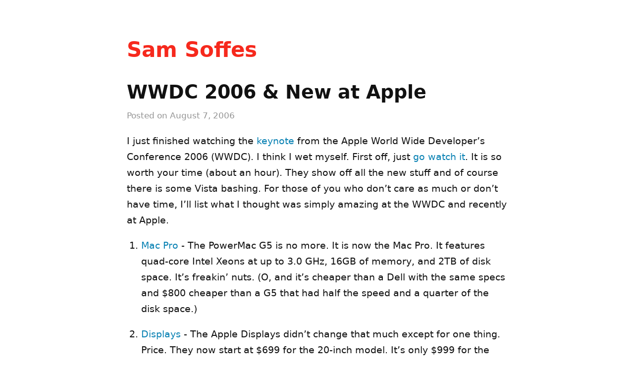

--- FILE ---
content_type: text/html; charset=UTF-8
request_url: https://soff.es/blog/wwdc-2006-and-new-at-apple
body_size: 2440
content:
<!DOCTYPE html>
<html lang="en-US">
<head>
<meta http-equiv="Content-Type" content="text/html; charset=UTF-8">
  <meta charset="utf-8">
  <title>WWDC 2006 &amp; New at Apple — Sam Soffes</title>
  <meta name="viewport" content="width=device-width, initial-scale=1, viewport-fit=cover">
  <meta property="og:site_name" content="Sam Soffes">
  <meta property="copyright" content="© 2006-2025 Sam Soffes">
  <link rel="shortcut icon" href="/favicon.ico" type="image/x-icon">
  <link rel="apple-touch-icon" href="/apple-touch-icon-192x192.png" sizes="192x192">
  <link rel="stylesheet" type="text/css" href="/assets/css/base-dbbcf5490d7e88e4e32fac05650dea05.css" media="screen, projection">
  <link rel="alternate" type="application/rss+xml" title="Sam Soffes - Blog" href="/blog/rss.xml">
  <link rel="alternate" type="application/json" title="Sam Soffes - Blog" href="/blog/feed.json">
  <link rel="author" href="humans.txt">
  <meta property="og:url" content="https://soff.es/blog/wwdc-2006-and-new-at-apple">
  <meta property="description" content="I just finished watching the keynote from the Apple World Wide Developer’s Conference 2006 (WWDC). I think I wet myself. First off, just go watch...">
  <meta property="keywords" content="apple">
<meta property="og:type" content="article">
  <meta property="og:title" content="WWDC 2006 &amp; New at Apple">
  <meta property="og:description" content="I just finished watching the keynote from the Apple World Wide Developer’s Conference 2006 (WWDC). I think I wet myself. First off, just go watch...">
  <meta property="article:published_time" content="Mon, 07 Aug 2006 00:00:00 +0000">
  <meta property="article:author" content="https://soff.es/">
  <meta property="article:tag" content="apple">
  <meta property="twitter:site" content="@soffes">
  <meta property="twitter:card" content="summary">
<meta name="twitter:url" content="https://soff.es/blog/wwdc-2006-and-new-at-apple">
  <meta name="twitter:description" content="I just finished watching the keynote from the Apple World Wide Developer’s Conference 2006 (WWDC). I think I wet myself. First off, just go watch...">
  <meta name="twitter:title" content="WWDC 2006 &amp; New at Apple">
</head>
<body>
  
  <header>
    <h1><a href="/" rel="home" title="Sam Soffes">Sam Soffes</a></h1>
  </header>
  
  <main>
  <section class="post">
  
  <article>
    
    <header>
      <h2><a href="/blog/wwdc-2006-and-new-at-apple">WWDC 2006 &amp; New at Apple</a></h2>
      <p>Posted on <time datetime="2006-08-07T00:00:00Z">August 7, 2006</time></p>
      </header>
    
    
    <p>I just finished watching the <a href="http://events.apple.com.edgesuite.net/aug_2006/event/index.html" target="_blank" rel="noopener">keynote</a> from the Apple World Wide Developer’s Conference 2006 (WWDC). I think I wet myself. First off, just <a href="http://events.apple.com.edgesuite.net/aug_2006/event/index.html" target="_blank" rel="noopener">go watch it</a>. It is so worth your time (about an hour). They show off all the new stuff and of course there is some Vista bashing. For those of you who don’t care as much or don’t have time, I’ll list what I thought was simply amazing at the WWDC and recently at Apple.</p>
<ol>
<li><p><a href="http://web.archive.org/web/20060822124043/http://apple.com/macpro" target="_blank" rel="noopener">Mac Pro</a> - The PowerMac G5 is no more. It is now the Mac Pro. It features quad-core Intel Xeons at up to 3.0 GHz, 16GB of memory, and 2TB of disk space. It’s freakin’ nuts. (O, and it’s cheaper than a Dell with the same specs and $800 cheaper than a G5 that had half the speed and a quarter of the disk space.)</p></li>
<li><p><a href="http://web.archive.org/web/20060822124043/http://www.apple.com/displays/" target="_blank" rel="noopener">Displays</a> - The Apple Displays didn’t change that much except for one thing. Price. They now start at $699 for the 20-inch model. It’s only $999 for the 23-inch and $1,999 for the 30-inch. You might be saying, “It’s still freakin’ expensive!” Ture, but the 30-inch just dropped $1,000 in price, so I’m happy.</p></li>
<li><p><a href="http://web.archive.org/web/20060822124043/http://www.apple.com/mightymouse/" target="_blank" rel="noopener">Mighty Mouse</a> - The Mighty Mouse is now wireless! It made me really, really happy. Now at $69, it’s still a little expensive for me to go buy one, but it’s cool.</p></li>
<li><p><a href="http://web.archive.org/web/20060822124043/http://www.apple.com/macosx/leopard/spaces.html" target="_blank" rel="noopener">Spaces</a> - Spaces is like the Xwindow system for Linux. (I love Fedora 5 by the way. It’s the nicest Linux I’ve used so far, but it’s still Linux…) You can have 4 work spaces and move between them. You can also show all of them and drag windows from one to another. It’s really cool, just go <a href="http://web.archive.org/web/20060822124043/http://www.apple.com/macosx/leopard/spaces.html" target="_blank" rel="noopener">check it out</a>.</p></li>
<li>
<p><a href="http://web.archive.org/web/20060822124043/http://www.apple.com/macosx/leopard/coreanimation.html" target="_blank" rel="noopener">Core Animation</a> - Core Animation look amazing. I can’t wait to use it. It’s like Flash and Quartz, only in 3D space and easier. It looks awesome. You have to go <a href="http://events.apple.com.edgesuite.net/aug_2006/event/index.html" target="_blank" rel="noopener">watch the keynote</a> to see it in action.</p>
<p>Basically everything I saw in Lepard looks amazing, but I’ll just hit on two more.</p>
</li>
<li><p><a href="http://web.archive.org/web/20060822124043/http://www.apple.com/macosx/leopard/ichat.html" target="_blank" rel="noopener">iChat</a> - The new iChat and <a href="http://web.archive.org/web/20060822124043/http://www.apple.com/macosx/leopard/mail.html" target="_blank" rel="noopener">Mail</a> look amazing and I must say I am looking forward to them the most. iChat now has integrated tabs and a new, cleaner look. It features real-time video effects during video chats. You can show a presentation or slideshow right in iChat while you are chatting. My personal favorite is Backdrop. You just step outside of the shot and tell it you are about to use a backdrop. It figures out what the background is and you can ad pictures or video behind where you are to make it look like you are green screening… only you’re not! It’s awesome.</p></li>
<li><p><a href="http://web.archive.org/web/20060822124043/http://www.apple.com/macosx/leopard/dashboard.html" target="_blank" rel="noopener">Dashboard</a> - The new Dashboard include a sweet tool called Web Clip. You can use any website as a widget. Like if you wanted to watch an eBay auction, you just drag the page to Dashboard, crop it to where ever you want it and now you have a live little clip of that page everytime you load Dashboard. It’s freaking sweet. I want it now.</p></li>
</ol>

    
  </article>
  
  <footer>
    <div>
      
      <article>
  <header>
    <h2><a href="/blog/web-20-look-coming">Web 2.0 Look Coming</a></h2>
    <p>Posted on <time datetime="2006-07-24T00:00:00Z">July 24, 2006</time></p>
  </header>
  <p>I started working on a new look for <a href="http://samsoffes.com" target="_blank" rel="noopener">samsoffes.com</a> because I was bored one day. I figured, why not make it Web 2.0ish because that’s what seems to be popular and what people like. So far, I’m really liking the new look. Summer has been crazy, so who knows how long it will take me. At least I’ve started…</p>
<p>With the new look, comes a new style. I’ll be switching from WordPress (my blogging engine) to my own CMS (content management system). Why? Because I can. That will take a little while to get going, but once I do, rock on.</p>
  <p><a href="/blog/web-20-look-coming" class="continue-reading">Continue reading →</a></p>
</article>

      <p class="copyright">© 2006-2025 <a href="/" rel="home">Sam Soffes</a></p>

    </div>
  </footer>
  
</section>

  </main>
  
</body>
</html>


--- FILE ---
content_type: text/css; charset=UTF-8
request_url: https://soff.es/assets/css/base-dbbcf5490d7e88e4e32fac05650dea05.css
body_size: 3393
content:
/* Reset */

html,body,div,span,applet,object,iframe,h1,h2,h3,h4,h5,h6,p,blockquote,pre,a,abbr,acronym,address,big,cite,code,del,dfn,em,img,ins,kbd,q,s,samp,small,strike,strong,sub,sup,tt,var,b,u,i,center,dl,dt,dd,ol,ul,li,fieldset,form,label,legend,table,caption,tbody,tfoot,thead,tr,th,td,article,aside,canvas,details,embed,figure,figcaption,footer,header,hgroup,menu,nav,output,ruby,section,summary,time,mark,audio,video{margin:0;padding:0;border:0;font-size:100%;font:inherit;vertical-align:baseline}article,aside,details,figcaption,figure,footer,header,hgroup,menu,nav,section{display:block}body{line-height:1}ol,ul{list-style:none}blockquote,q{quotes:none}blockquote:before,blockquote:after,q:before,q:after{content:'';content:none}table{border-collapse:collapse;border-spacing:0}section,header,footer,nav,article,aside,figure{display:block;width:100%}mark,time,meter,progress{display:inline}

/* Variables */

:root {
  --font-family: system-ui, -apple-system, BlinkMacSystemFont, "Segoe UI", "Roboto", "Oxygen", "Ubuntu", "Cantarell", "Fira Sans", "Droid Sans", "Helvetica Neue", sans-serif;
  --font-weight: normal;
  --bold-font-weight: 600;
  --semibold-font-weight: 500;

  --title-font-family: var(--font-family);
  --title-font-weight: var(--bold-font-weight);

  --code-font-family: ui-monospace, "Menlo", "Monaco", monospace;
  --code-font-weight: 500;

  --body-foreground: #111;
  --body-background: #fff;
  --link-foreground: #0881b3;
  --light-foreground: #949494;
  --light-link-foreground: #444;
  --mark-foreground: #000;
  --mark-background: #fffeca;
  --horizontal-rule: #ddd;
  --blockquote-foreground: #555;
  --blockquote-border: #ddd;
  --blockquote-link: #444;
  --brand-color: #f6291d;
  --h1-foreground: #000;
  --h2-foreground: #111;
  --h3-foreground: #666;
  --h4-foreground: #999;
  --footer-foreground: #aaa;
  --footer-code-foreground: #ddd;
  --table-border: var(--horizontal-rule);
  --table-header: #f7f7f7;
}

@media (prefers-color-scheme: dark) {
  :root {
    --body-foreground: #eee;
    --body-background: #111;
    --link-foreground: #64c1f8;
    --light-foreground: #949494;
    --light-link-foreground: #bbb;
    --horizontal-rule: #222;
    --blockquote-foreground: #aaa;
    --blockquote-border: #222;
    --blockquote-link: #bbb;
    --brand-color: #f6291d;
    --h1-foreground: #fff;
    --h2-foreground: #eee;
    --h3-foreground: #999;
    --h4-foreground: #666;
    --footer-foreground: #555;
    --table-header: #191919;
  }
}

/* General */

html {
  -webkit-font-smoothing: antialiased;
}

body {
  background: var(--body-background);
  color: var(--body-foreground);
  font-size: 19px;
  font-family: var(--font-family);
  font-weight: var(--font-weight);
  line-height: 1.7em;
}

input {
  line-height: 1em;
}

a {
  color: var(--link-foreground);
  text-decoration: none;
  border-bottom: 1px solid transparent;
}

a:hover {
  transition-property: border;
  transition-duration: 0.2s;
  border-bottom: 1px solid;
}

a.img-button:hover {
  border-bottom: 1px solid transparent;
  cursor: pointer;
}

strong, b {
  font-weight: var(--bold-font-weight);
  font-style: normal;
}

mark {
  color: var(--mark-foreground);
  background-color: var(--mark-background);
  padding: 0.05em 0.1em;
  box-shadow: var(--mark-background) 0 0 5px;
}

mark code {
  background-color: var(--mark-background);
  border: none;
}

@media (prefers-color-scheme: dark) {
  mark {
    box-shadow: none;
  }
}

em, i {
  font-style: italic;
}

abbr {
  border-bottom: 1px dashed;
  cursor: help;
}

p {
  margin: 0 0 1em;
}

hr {
  margin: 3em auto 3.5em;
  border: 0;
  border-bottom: 1px solid var(--horizontal-rule);
  width: 66%;
}

blockquote {
  border-left: 5px solid var(--blockquote-border);
  color: var(--blockquote-foreground);
  margin: 0 0 1em;
  padding-left: 1em;
}

blockquote a {
  color: var(--blockquote-link);
}

blockquote a:hover {
  color: var(--link-foreground);
}

small {
  font-size: 0.8em;
  color: var(--light-foreground);
  margin-left: 0.2em;
}

small a {
  color: var(--light-link-foreground);
}

small a:hover {
  color: var(--link-foreground);
}

h1 {
  color: var(--h1-foreground);
  font-family: var(--title-font-family);
  font-weight: var(--title-font-weight);
  font-size: 2.2em;
  margin-bottom: 0.5em;
  text-transform: capitalize;
  line-height: 1.2em;
}

body > header h1 a, body > header h1 a:hover {
  color: var(--brand-color);
  border: 0;
}

h2 {
  font-size: 1.3em;
  font-weight: var(--bold-font-weight);
}

h2 a {
  color: var(--h2-foreground);
  border: 0;
}

h3 {
  font-weight: var(--bold-font-weight);
  color: var(--h3-foregound);
  font-size: 1.1em;
}

h3 a {
  color: var(--h3-foregound);
  border: 0;
}

h4 {
  color: var(--h4-foreground);
  font-weight: var(--bold-font-weight);
  margin-bottom: 0.2em;
}

sup {
  vertical-align: super;
}

body > header, main > section.posts, main > section.archive, main > nav, body > footer, section.post > article, section.post > footer div, section.error {
  max-width: 800px;
  margin: 0 auto;
  padding: 0 16px;
  padding-left: max(16px, env(safe-area-inset-left));
  padding-right: max(16px, env(safe-area-inset-right));
  box-sizing: border-box;
}

body > header {
  color: var(--light-foreground);
  margin: 4em auto 2em;
}

body > header p {
  margin: 0;
}

@media all and (max-width: 660px) {
  body > header {
    margin: 2em auto 3em
  }
  body > header p:nth-child(2) {
    margin-bottom: 1em
  }
}

body > footer {
  color: var(--footer-foreground);
  font-size: 0.8em;
  text-align: center;
  margin: 3em auto;
}

body > footer a {
  color: var(--footer-foreground);
}

body > footer a:hover {
  color: var(--link-foreground);
}

body > footer li {
  margin-right: 1em;
  display: inline-block;
}

body > footer li:last-child {
  margin-right: 0;
}

article h1 {
  display: none;
}

article header {
  margin-bottom: 1em;
}

article header h2 {
  font-size: 2em;
  line-height: 1.2em;
  margin: 1em 0 0.2em;
}

article header p {
  color: var(--light-foreground);
  font-size: 0.9em;
  margin-bottom: 0.25em;
}

article header p a {
  color: var(--light-foreground);
  border: 0;
}

article > h2, article > h3, article > h4, article > h5, article > h6 {
  padding: 1.2em 0 0.2em;
}

article ul, article ol {
  margin: 0 0 2em 0.5em;
}

article ul li, article ol li {
  margin-left: 1em;
}

article ul li {
  list-style: disc;
}

article ol li {
  list-style: decimal;
}

article ol li ol li {
  list-style: lower-alpha;
}

article div.video {
  text-align: center;
  margin: 0 auto 1em;
  max-width: 100%;
  height: 0;
  overflow: hidden;
  padding-top: 45%;
  position: relative;
  max-width: 80%;
}

article div.vimeo iframe {
  width: 100%;
  height: 100%;
  position: absolute;
  top: 0;
  left: 0;
}

article img {
  max-width: 100%;
  height: auto;
}

article a.bordered-image {
  float: left;
  margin: 0.25em 0.5em 0.5em 0;
}

article a.image-left {
  float: left;
  margin: 0 1em 1em 0;
}

article a.image-right {
  float: right;
  margin: 0 0 1em 1em;
}

article div.draft {
  background-color: var(--mark-background);
  color: var(--mark-foreground);
  margin: 0 0 1em;
  padding: 0.5em 1em;
}

article div.thanks {
  border-top: 1px solid var(--horizontal-rule);
  color: var(--light-foreground);
  padding-top: 3em;
  margin-top: 3em;
}

article div.thanks a {
  color: var(--light-link-foreground);
}

article div.thanks a:hover {
  color: var(--link-foreground);
}

section.posts article {
  margin-bottom: 8em;
}

section.posts article:last-child {
  margin-bottom: 3em;
}

section.post > div.cover {
  width: 100%;
  overflow: hidden;
  display: flex;
  height: 60vh;
}

section.post > div.cover > img {
  object-fit: cover;
  width: 100%;
  height: auto;
}

body.gallery section.post article, body.gallery > header {
  max-width: 1056px;
}

body.gallery section.post > div.cover {
  height: 70vh;
}

section.post > div.cover > div {
  top: 0;
  left: 0;
  width: 100%;
  height: 100%;
  background-repeat: no-repeat;
  background-position: center center;
  background-size: cover;
}

section.post > footer {
  box-sizing: border-box;
  width: 100%;
  background: #383c40;
  margin: 4em 0 0;
  padding: 1em;
  color: #aaa;
  box-sizing: border-box;
}

section.post > footer a {
  color: #64c1f8;
}

section.post > footer article {
  font-size: 0.9em;
  margin-bottom: 2em;
}

section.post > footer article header {
  margin-bottom: 0;
}

section.post > footer article header h2 {
  font-size: 1.5em;
  color: #ccc;
  margin-bottom: 0;
}

section.post > footer article header h2 a {
  color: #ccc;
}

section.post > footer article mark {
  background: #ddd;
  box-shadow: none;
}

section.post > footer article blockquote {
  color: #eee;
  border-color: #ddd;
}

section.post > footer article pre, section.post > footer article code {
  color: var(--footer-code-foreground);
  background: transparent;
  border: 0;
  padding: 0;
}

section.post > footer p.copyright {
  text-align: center;
  font-size: 0.8em;
  color: #777;
}

section.post > footer p.copyright a {
  color: #777;
}

a.continue-reading {
  white-space: nowrap;
}

a.twitter-username:before {
  content: "@";
}

section.server-error {
  margin-bottom: 3em;
}

span.gray {
  color: #777;
}

ul.list, ol.list {
  margin: 0 0 2em 0.5em;
}

ul.list li, ol.list li {
  margin-left: 1em;
}

ul.list li {
  list-style: disc;
}

ol.list li {
  list-style: decimal;
}

ol.list li ol li {
  list-style: lower-alpha;
}

div.video {
  position: relative;
}

div.video img {
  display: block;
  width: 100%;
  height: auto;
  visibility: hidden;
}

div.video iframe {
  position: absolute;
  top: 0;
  left: 0;
  width: 100%;
  height: 100%;
}

pre, code {
  font-family: var(--code-font-family);
  font-weight: var(--code-font-weight);
  font-size: 16px;
  border-radius: 4px;
  line-height: 1.5em;
}

pre {
  overflow-x: auto;
  margin-bottom: 1em;
  padding: 0.5em 1em;
  background: #fcfcfc;
  color: #111;
  border: 1px solid #f0f0f0;
}

code {
  background: #f7f7f7;
  color: #111;
  padding: 0.1em 0.2em;
}

.highlight code {
  background: transparent;
}

.highlight,.highlight span{color:#4d4d4c}.highlight .hll{background-color:#d6d6d6}.highlight .c{color:#8e908c}.highlight .k{color:#8959a8}.highlight .l{color:#f5871f}.highlight .o{color:#3e999f}.highlight .p{color:#4d4d4c}.highlight .cm{color:#8e908c}.highlight .cp{color:#8e908c}.highlight .c1{color:#8e908c}.highlight .cs{color:#8e908c}.highlight .gd{color:#c82829}.highlight .ge{font-style:italic}.highlight .gh{color:#4d4d4c;font-weight:700}.highlight .gi{color:#718c00}.highlight .gp{color:#8e908c;font-weight:700}.highlight .gs{font-weight:700}.highlight .gu{color:#3e999f;font-weight:700}.highlight .kc{color:#8959a8}.highlight .kd{color:#8959a8}.highlight .kn{color:#3e999f}.highlight .kp{color:#8959a8}.highlight .kr{color:#8959a8}.highlight .kt{color:#eab700}.highlight .ld{color:#718c00}.highlight .m{color:#f5871f}.highlight .s{color:#718c00}.highlight .na{color:#4271ae}.highlight .nb{color:#4d4d4c}.highlight .nc{color:#eab700}.highlight .no{color:#c82829}.highlight .nd{color:#3e999f}.highlight .ni{color:#4d4d4c}.highlight .ne{color:#c82829}.highlight .nf{color:#4271ae}.highlight .nl{color:#4d4d4c}.highlight .nn{color:#eab700}.highlight .nx{color:#4271ae}.highlight .py{color:#4d4d4c}.highlight .nt{color:#3e999f}.highlight .nv{color:#c82829}.highlight .ow{color:#3e999f}.highlight .w{color:#4d4d4c}.highlight .mf{color:#f5871f}.highlight .mh{color:#f5871f}.highlight .mi{color:#f5871f}.highlight .mo{color:#f5871f}.highlight .sb{color:#718c00}.highlight .sc{color:#4d4d4c}.highlight .sd{color:#8e908c}.highlight .s2{color:#718c00}.highlight .se{color:#f5871f}.highlight .sh{color:#718c00}.highlight .si{color:#f5871f}.highlight .sx{color:#718c00}.highlight .sr{color:#718c00}.highlight .s1{color:#718c00}.highlight .ss{color:#718c00}.highlight .bp{color:#4d4d4c}.highlight .vc{color:#c82829}.highlight .vg{color:#c82829}.highlight .vi{color:#c82829}.highlight .il{color:#f5871f}

@media (prefers-color-scheme: dark) {
  pre {
    border: 0;
  }

  .highlight, .highlight span, .highlight pre, code, pre {
    background-color:#383c40;
    color: #f8f8f2;
  }

  .highlight .hll{background-color:#272822}.highlight .c{color:#777}.highlight .k{color:#66d9ef}.highlight .l{color:#ae81ff}.highlight .o{color:#f92672}.highlight .p{color:#f8f8f2}.highlight .cm{color:#75715e}.highlight .cp{color:#75715e}.highlight .c1{color:#777}.highlight .cs{color:#777}.highlight .ge{font-style:italic}.highlight .gs{font-weight:700}.highlight .kc{color:#66d9ef}.highlight .kd{color:#66d9ef}.highlight .kn{color:#f92672}.highlight .kp{color:#66d9ef}.highlight .kr{color:#66d9ef}.highlight .kt{color:#66d9ef}.highlight .ld{color:#e6db74}.highlight .m{color:#ae81ff}.highlight .s{color:#e6db74}.highlight .na{color:#a6e22e}.highlight .nb{color:#f8f8f2}.highlight .nc{color:#a6e22e}.highlight .no{color:#66d9ef}.highlight .nd{color:#a6e22e}.highlight .ni{color:#f8f8f2}.highlight .ne{color:#a6e22e}.highlight .nf{color:#a6e22e}.highlight .nl{color:#f8f8f2}.highlight .nn{color:#f8f8f2}.highlight .nx{color:#a6e22e}.highlight .py{color:#f8f8f2}.highlight .nt{color:#f92672}.highlight .nv{color:#f8f8f2}.highlight .ow{color:#f92672}.highlight .w{color:#f8f8f2}.highlight .mf{color:#ae81ff}.highlight .mh{color:#ae81ff}.highlight .mi{color:#ae81ff}.highlight .mo{color:#ae81ff}.highlight .sb{color:#e6db74}.highlight .sc{color:#e6db74}.highlight .sd{color:#e6db74}.highlight .s2{color:#e6db74}.highlight .se{color:#ae81ff}.highlight .sh{color:#e6db74}.highlight .si{color:#e6db74}.highlight .sx{color:#e6db74}.highlight .sr{color:#e6db74}.highlight .s1{color:#e6db74}.highlight .ss{color:#e6db74}.highlight .bp{color:#f8f8f2}.highlight .vc{color:#f8f8f2}.highlight .vg{color:#f8f8f2}.highlight .vi{color:#f8f8f2}.highlight .il{color:#ae81ff}.highlight .gu{color:#777}.highlight .gd{color:#f92672}.highlight .gi{color:#a6e22e}
}

nav.pagination {
  text-align: center;
  margin-bottom: 2em;
}

nav.pagination a {
  padding: 2px 6px;
  margin-right: 0.2em;
  text-decoration: none;
  border: 0;
}

nav.pagination a:hover {
  text-decoration: underline;
}

nav.pagination a[rel=next]:hover, nav.pagination a[rel=prev]:hover {
  background: none;
  text-decoration: underline;
  color: var(--link-foreground);
}

nav.pagination span {
  padding: 2px 6px;
  margin-right: 0.2em;
}

nav.pagination span.gap {
  padding: 2px;
  color: #676767;
}

nav.pagination span.disabled {
  color: #aaa;
}

nav.pagination em {
  padding: 4px 8px;
}

@media all and (max-width: 660px) {
  nav.pagination a, nav.pagination span.gap {
    display: none;
    margin: 0
  }

  nav.pagination a.prev, nav.pagination a.next {
    display: inline
  }
}

.photo-post {
  display: inline-block;
  font-size: 0.75em;
  border: 0;
  text-decoration: none;
  padding-top: 0.125em;
}

.photo-post path {
  fill: var(--link-foreground);
}

.photo-post:hover {
  border: 0;
}

photo-row + p {
  margin-top: 1em;
}

/* ---- Table ---- */

article table {
  text-align: left;
  border: 1px solid var(--table-border);
  font-variant-numeric: tabular-nums;
  margin-bottom: 1em;
}

article th, article td {
  padding: 0.3em 0.5em;
  border-right: 1px solid var(--table-border);
  border-bottom: 1px solid var(--table-border);
}

article th {
  background: var(--table-header);
  font-weight: var(--semibold-font-weight);
}

/* ---- Resume ---- */

ul.apps {
  margin: 3rem 0;
  display: grid;
  grid-template-columns: repeat(auto-fill, minmax(100px, 1fr));
  grid-column-gap: 2rem;
  grid-row-gap: 2rem;
}

@media all and (max-width: 660px) {
  ul.apps {
    grid-template-columns: repeat(auto-fill, minmax(60px, 1fr));
    grid-column-gap: auto;
    width: 288px;
    margin-left: auto;
    margin-right: auto;
  }
}

ul.apps a {
  display: block;
  width: 100%;
  height: 100%;
  line-height: 0;
  margin: 0 auto;
  text-decoration: none;
  border: 0;
}

ul.apps a:hover {
  border: 0;
}

ul.apps span {
  font-family: 'HelveticaNeue', Helvetica, sans-serif;
  font-size: 14px;
  display: block;
  width: 100%;
  height: 10px;
  font-weight: 800;
  text-align: center;
  line-height: 1em;
  padding: 8px 0 0;
  color: #888;
}

@media all and (max-width: 660px) {
  ul.apps span {
    font-size: 13px;
  }
}

ul.apps img {
  box-sizing: border-box;
  width: 100%;
  height: auto;
  position: relative;
  border-radius: 20px;
  box-shadow: 0 0 3px rgba(0, 0, 0, 0.3), inset 0 0 2px rgba(0, 0, 0, 0.5), inset 0 1px 0 rgba(255, 255, 255, 0.25);
}

@media all and (max-width: 660px) {
  ul.apps img {
    border-radius: 15px;
  }
}

ul.apps li {
  list-style: none;
}

ul.apps li.mac {
  border-radius: 0;
}

ul.apps li.mac img {
  border-radius: 0;
  box-shadow: none;
}
